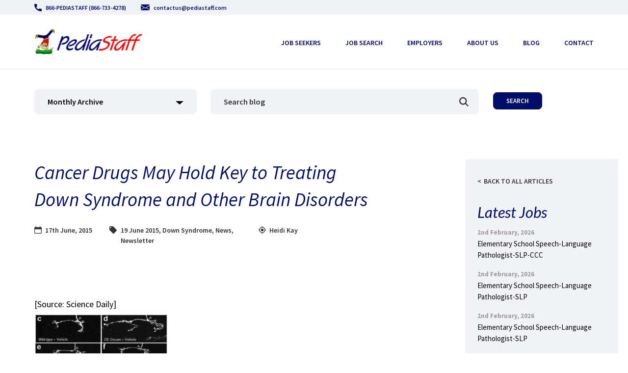

--- FILE ---
content_type: text/css
request_url: https://www.pediastaff.com/wp-content/themes/pediastaff/assets/css/theme.min.css?time=1770100588
body_size: 8741
content:
body{font-family:'Source Sans Pro',sans-serif;font-size:18px;line-height:29px;color:#000}body p{font-family:'Source Sans Pro',sans-serif;font-size:18px;line-height:29px;color:#000}body h2{font-style:italic;font-size:48px;line-height:79px;color:#010e67}body h3{font-style:italic;font-weight:400;font-size:39px;line-height:64px;color:#010e67}body h3.lato-h3{font-family:Lato;font-size:31.25px;line-height:44px;margin-bottom:13px}body h4{font-family:'Source Sans Pro';font-size:25px;line-height:41px;color:#000}body h6{font-family:'Source Sans Pro';font-weight:600;font-size:16px;line-height:26px;color:#333}body blockquote{font-family:'Source Sans Pro';font-style:italic;font-weight:600;font-size:18px;line-height:29px;color:#010e67;border-left:2px solid #010e67;padding-left:20px;padding-right:30px}body .btn{min-width:200px;border-radius:8px;font-weight:600;font-size:12.8px;line-height:1.2;text-align:center;padding:8.8px 12px 9px;margin-bottom:11px;-webkit-transition:all .5s;transition:all .5s}body .btn.btn-white{background-color:#fff;border:1px solid #fff;color:#000}body .btn.btn-white:hover{background-color:#010e67;border-color:#010e67;color:#fff;-webkit-transition:all .5s;transition:all .5s}body .btn.btn-blue{background-color:#010e67;border:1px solid #010e67;color:#fff}body .btn.btn-blue:hover{background-color:#fff;border-color:#010e67;color:#010e67;-webkit-transition:all .5s;transition:all .5s}body .custom-file-input:focus,body .custom-file-input:hover,body .custom-file-label:focus,body .custom-file-label:hover,body a:focus,body a:hover,body button:focus,body button:hover,body input:focus,body input:hover,body select:focus,body select:hover,body textarea:focus,body textarea:hover{box-shadow:none!important;outline:0!important}body a.blue:hover{text-decoration:none;color:#010e67}body .d-desktop{display:none}@media (min-width:992px){body .d-desktop{display:block}}body .d-tablet{display:none}@media (min-width:768px) and (max-width:991.98px){body .d-tablet{display:block}}body .d-mobile{display:none}@media (max-width:767.98px){body .d-mobile{display:block}}body .medium{font-weight:500}body .semibold{font-weight:600}body .blue{color:#4a90e2}body .blue-background{background-color:#4a90e2}body .dark-blue{color:#010e67}body .dark-blue-background{background-color:#010e67}body .dark{color:#333}body .dark-background{background-color:#333}body .grey{color:#f2f3f7}body .grey-background{background-color:#f2f3f7}body .dark-grey{color:rgba(1,14,103,.1)}body .dark-grey-background{background-color:rgba(1,14,103,.1)}body .white{color:#fff}body .white-background{background-color:#fff}body .black{color:#000}body .black-background{background-color:#000}body .section-padding{padding-top:115px;padding-bottom:65px}body .img-double{padding-top:50px;padding-bottom:50px}body .img-double .img-box{position:relative}body .img-double .img-box .img-left{position:absolute;width:250px;height:376px}body .img-double .img-box .img-left .img-container{position:relative;width:100%;height:100%}body .img-double .img-box .img-left .img-container img{position:absolute;width:100%;height:100%;-o-object-fit:cover;object-fit:cover}body .img-double .img-box .img-right{position:relative;z-index:-1;width:400px;max-width:calc(100% - 140px);height:467px;margin-left:140px}body .img-double .img-box .img-right .img-container{position:relative;width:100%;height:100%}body .img-double .img-box .img-right .img-container img{position:absolute;width:100%;height:100%;-o-object-fit:cover;object-fit:cover}body .img-double .img-box .img-right.img-large{height:600px}body .img-double .img-box.img-small-bottom{margin-bottom:50px}body .img-double .img-box.img-small-bottom .img-left{bottom:-50px}body .img-double .img-box.img-small-center{margin-bottom:50px}body .img-double .img-box.img-small-center .img-left{bottom:58px}@media (max-width:991.98px){body .img-double .img-box{padding-left:10%}body .img-double .img-box.img-small-bottom{margin-bottom:80px}}@media (max-width:767.98px){body .img-double .img-box .img-left{width:150px;height:230px}body .img-double .img-box .img-right{width:100%;max-width:calc(100% - 50px);height:300px;margin-left:50px}body .img-double .img-box .img-right.img-large{height:400px}body .img-double .img-box.img-small-bottom{margin-bottom:80px}}body .content-cta{background:#f2f3f7;border-radius:8px;padding:50px 35px;position:relative;margin-bottom:100px}@media (max-width:767.98px){body .content-cta{padding:20px}}body .content-cta .text-area{width:45%;position:relative;z-index:2}body .content-cta .text-area p{font-size:25px;line-height:38px;color:#000;margin-bottom:35px}@media (max-width:767.98px){body .content-cta .text-area{width:100%}body .content-cta .text-area .btn{min-width:150px}}body .content-cta .img-area{position:absolute;right:0;bottom:0;width:50%;height:100%;z-index:1}body .content-cta .img-area img{width:100%;height:100%;-o-object-fit:contain;object-fit:contain;-o-object-position:bottom;object-position:bottom}@media (max-width:767.98px){body .content-cta .img-area{position:relative;margin-left:calc(50% + 15px);margin-top:-80px;margin-bottom:-20px}}@media (min-width:1200px){.container{max-width:1170px}}@media (max-width:991.98px){body.lockscroll{overflow:hidden}body h2{line-height:60px}}@media (max-width:767.98px){body{font-size:14px;line-height:20px}body p{font-size:14px;line-height:20px}body h2{font-size:30px;line-height:40px}body h3{font-size:24px;line-height:30px}body h3.lato-h3{font-size:24px;line-height:30px}body h4{font-size:18px;line-height:21px}body h6{font-size:16px;line-height:26px}body .section-padding{padding-top:40px;padding-bottom:40px}}header{min-height:140px;border-bottom:1px solid #e5e6ef}header .top-header{background-color:#f2f3f7;min-height:30px;display:-webkit-box;display:flex;-webkit-box-align:center;align-items:center}header .top-header a{font-weight:600;font-size:12px;line-height:21px;color:#010e67;display:-webkit-inline-box;display:inline-flex;-webkit-box-align:center;align-items:center}header .top-header a img{margin-right:8px}header .top-header a:hover{text-decoration:none;color:#4a90e2}header .top-header .left-area{min-height:30px;display:-webkit-box;display:flex;-webkit-box-align:center;align-items:center}header .top-header .left-area a{margin-right:30px}header .top-header .right-area{min-height:30px;display:-webkit-box;display:flex;-webkit-box-align:center;align-items:center;-webkit-box-pack:end;justify-content:flex-end}header .top-header .right-area a{margin-left:30px}header .main-header{position:relative;-webkit-box-pack:justify;justify-content:space-between;width:100%;min-height:110px}header .main-header .logo{min-width:221px}header .main-header .top-menu{height:80px;display:-webkit-box;display:flex;-webkit-box-align:center;align-items:center}header .main-header .top-menu ul{list-style:none;padding-left:0;display:-webkit-box;display:flex;flex-wrap:wrap;margin-bottom:0}header .main-header .top-menu ul li{margin:0 0 0 50px}@media (max-width:1199.98px){header .main-header .top-menu ul li{margin:0 10px}}header .main-header .top-menu ul li a{font-weight:600;font-size:14px;line-height:18px;text-transform:uppercase;color:#010e67}header .main-header .top-menu ul li a:hover{color:#f00c0d;text-decoration:none}header .main-header .top-menu ul li.active a{color:#f00c0d;text-decoration:none}@media (max-width:991.98px){header{min-height:60px}header .main-header{width:100%;min-height:60px}header .main-header .mobile-menu-toggle{position:absolute;top:20px}header .main-header .mobile-menu-toggle a .icon-menu{display:block;width:24px}header .main-header .mobile-menu-toggle a .icon-menu-close{display:none}header .main-header .mobile-menu-toggle.active .icon-menu{display:none}header .main-header .mobile-menu-toggle.active .icon-menu-close{display:block}header .main-header .logo{min-width:100px;width:100px;left:50%;position:relative;-webkit-transform:translateX(-50%);transform:translateX(-50%)}header .main-header .top-menu{position:absolute;height:auto;top:60px;background:#fff;width:100vw;left:50%;-webkit-transform:translateX(-50%);transform:translateX(-50%);border-radius:0;z-index:9;padding:15px;box-shadow:none;opacity:0;pointer-events:none;-webkit-transition:all .5s;transition:all .5s}header .main-header .top-menu.active{opacity:1;pointer-events:all;-webkit-transition:all .5s;transition:all .5s;box-shadow:0 0 8px rgba(0,0,0,.1)}header .main-header .top-menu ul{-webkit-box-orient:vertical;-webkit-box-direction:normal;flex-direction:column;height:calc(100vh - 88px);overflow-y:scroll;flex-wrap:nowrap;width:100%}header .main-header .top-menu ul li{margin:0 10px}header .main-header .top-menu ul li.main-menu{margin-top:15px;margin-bottom:15px}header .main-header .top-menu ul li.main-menu.has-submenu{margin-bottom:0}header .main-header .top-menu ul li a{font-weight:400;font-size:20px;line-height:26px;color:#000}}footer{position:relative;background-color:#f2f3f7;padding-top:128px;padding-bottom:20px}@media (max-width:767.98px){footer{padding-top:40px}}footer .contact-footer a{font-size:12.8px;line-height:21px;top:-1px;position:relative}footer .footer-menu{margin-bottom:0}footer .footer-menu h6{margin-bottom:15px}footer .footer-menu ul{list-style:none;padding-left:0;margin-bottom:40px}footer .footer-menu ul li{margin-bottom:0;line-height:1}footer .footer-menu ul li a{font-weight:600;font-size:12.8px;line-height:21px;color:#333}footer .footer-menu ul li a:hover{text-decoration:none;color:#4a90e2}footer .tweeter-footer{width:220px;max-width:100%;margin-bottom:35px}footer .tweeter-footer a{font-weight:600;font-size:12.8px;line-height:21px}footer .tweeter-footer .twit p{font-weight:600;font-size:10px;line-height:14px;color:#333}footer .tweeter-footer .twit p a{color:#4a90e2;display:block;font-size:10px;line-height:14px}footer .copyright-footer{border-top:1px solid #9b9b9b;padding-top:18px;margin-top:40px}@media (max-width:767.98px){footer .copyright-footer{margin-top:20px}}footer .copyright-footer p{font-weight:600;font-size:12.8px;line-height:21px;text-align:center;color:#333}.home-banner{position:relative;min-height:700px;padding-top:150px;padding-bottom:30px}.home-banner .slider-background{position:absolute;width:100%;height:100%;top:0;left:0}.home-banner .slider-background::after{content:"";position:absolute;background:rgba(1,14,103,.5);width:100%;height:100%;top:0;left:0}.home-banner .slider-background .img-slider{position:relative;width:100%;height:100%}.home-banner .slider-background .img-slider img{position:absolute;width:100%;height:100%;top:0;left:0;-o-object-fit:cover;object-fit:cover;-o-object-position:center top;object-position:center top;z-index:-1;opacity:0;-webkit-transition:all 3s;transition:all 3s}.home-banner .slider-background .img-slider img:last-child{-webkit-transition:all 1s;transition:all 1s}.home-banner .slider-background .img-slider img.active{z-index:0;opacity:1;-webkit-transition:all 5s;transition:all 5s}.home-banner .slider-background .img-slider img.active:first-child{-webkit-transition:all 1s;transition:all 1s}.home-banner .container h1{font-style:italic;font-size:48px;line-height:79px;text-align:center;color:#fff}.home-banner .container h2{font-size:31.25px;line-height:44px;text-align:center;color:#fff}.home-banner .container .home-banner-filter{background:rgba(255,255,255,.5);border-radius:8px;display:-webkit-box;display:flex;-webkit-box-pack:center;justify-content:center;padding:30px 80px;margin:45px 0}.home-banner .container .home-banner-filter .filter-box{position:relative;display:block;width:100%}.home-banner .container .home-banner-filter .filter-box .button-container{background:rgba(255,255,255,.8);border-radius:8px;margin-right:78px;height:-webkit-fit-content;height:-moz-fit-content;height:fit-content;position:absolute;z-index:3;-webkit-transition:all .5s;transition:all .5s}.home-banner .container .home-banner-filter .filter-box .button-container .btn-filter{display:-webkit-box;display:flex;-webkit-box-align:center;align-items:center;-webkit-box-pack:center;justify-content:center;font-weight:600;font-size:16px;line-height:41px;color:#000;width:295px;max-width:100%;height:35px;cursor:pointer}.home-banner .container .home-banner-filter .filter-box .button-container .btn-filter img{top:2px;position:relative;margin-left:10px;-webkit-transition:all .5s;transition:all .5s}.home-banner .container .home-banner-filter .filter-box .button-container ul{list-style:none;padding-left:25px;max-height:0;margin:0;overflow:hidden;position:relative;-webkit-transition:all .5s;transition:all .5s}.home-banner .container .home-banner-filter .filter-box .button-container ul li{display:block;margin-bottom:0;opacity:0;line-height:1.3}.home-banner .container .home-banner-filter .filter-box .button-container ul li a{font-weight:600;font-size:14px;line-height:18px;color:#333;cursor:pointer}.home-banner .container .home-banner-filter .filter-box .button-container ul li a:hover{text-decoration:none;font-weight:600}@media (max-width:767.98px){.home-banner .container .home-banner-filter .filter-box .button-container ul li a{font-size:12px;line-height:20px}}.home-banner .container .home-banner-filter .filter-box .button-container ul li.active-filter{display:none}.home-banner .container .home-banner-filter .filter-box.active{height:100%}.home-banner .container .home-banner-filter .filter-box.active .button-container{background:#e5e6ef;-webkit-transition:all .5s;transition:all .5s}.home-banner .container .home-banner-filter .filter-box.active .btn-filter img{-webkit-transform:scale(-1);transform:scale(-1);-webkit-transition:all .5s;transition:all .5s}.home-banner .container .home-banner-filter .filter-box.active ul{max-height:200px;overflow-y:scroll;-webkit-transition:all 1s;transition:all 1s;padding-top:15px;padding-bottom:15px}.home-banner .container .home-banner-filter .filter-box.active ul li{opacity:1}.home-banner .container .home-banner-filter .filter-button .btn{display:-webkit-box;display:flex;-webkit-box-align:center;align-items:center;-webkit-box-pack:center;justify-content:center;background:#010e67;border-radius:8px;width:295px;max-width:100%;height:35px;font-weight:600;font-size:16px;line-height:41px;color:#fff;margin-bottom:0}.home-banner .container .home-banner-filter .filter-button .btn:hover{color:#010e67;background-color:#fff;border-color:#fff}.home-banner .container .home-banner-action{display:-webkit-box;display:flex;justify-content:space-around}.home-banner .container .home-banner-action .home-banner-cta{text-align:center}.home-banner .container .home-banner-action .home-banner-cta h3{font-style:italic;font-size:25px;line-height:41px;text-align:center;color:#fff}@media (max-width:1199.98px){.home-banner .container .home-banner-filter{padding:30px}.home-banner .container .home-banner-filter .filter-box .button-container .btn-filter{width:260px}.home-banner .container .home-banner-filter .filter-button .btn{width:260px}}@media (max-width:991.98px){.home-banner .container .home-banner-filter{padding:30px}.home-banner .container .home-banner-filter .filter-box .button-container .btn-filter{width:200px}.home-banner .container .home-banner-filter .filter-button .btn{width:200px}}@media (max-width:767.98px){.home-banner{min-height:unset;padding-top:30px}.home-banner .container h1{font-size:33px;line-height:42px}.home-banner .container h2{font-size:20px;line-height:24px}.home-banner .container .home-banner-filter{padding:15px;margin:15px 0;-webkit-box-orient:vertical;-webkit-box-direction:normal;flex-direction:column;-webkit-box-align:center;align-items:center}.home-banner .container .home-banner-filter .filter-box .button-container{position:relative;margin:0 auto 10px}.home-banner .container .home-banner-filter .filter-box .button-container .btn-filter{width:100%}.home-banner .container .home-banner-filter .filter-box .button-container ul{padding-left:0}.home-banner .container .home-banner-filter .filter-box.active ul{padding:0 0 10px;text-align:center}.home-banner .container .home-banner-filter .filter-button{width:100%}.home-banner .container .home-banner-filter .filter-button .btn{width:100%}.home-banner .container .home-banner-action{-webkit-box-orient:vertical;-webkit-box-direction:normal;flex-direction:column}.home-banner .container .home-banner-action .home-banner-cta h3{font-size:22px;line-height:35px}}.signup-newsletter{padding:50px 0}@media (max-width:767.98px){.signup-newsletter{padding:25px 0}}.signup-newsletter h3{font-style:italic;font-weight:600;font-size:31.25px;line-height:44px;color:#010e67}@media (max-width:767.98px){.signup-newsletter h3{font-size:24px;line-height:30px}}.signup-newsletter .gform_wrapper{width:200px;float:right}.signup-newsletter .gform_wrapper .gfield_label{display:none!important}.signup-newsletter .gform_wrapper ul.gform_fields li.gfield{padding-right:0}.signup-newsletter .gform_wrapper input:not([type=radio]):not([type=checkbox]):not([type=submit]):not([type=button]):not([type=image]):not([type=file]){font-size:inherit;font-family:inherit;padding:8px;letter-spacing:normal;background-color:#fff!important;color:#000!important;border:0;text-align:center;border:1px solid #fff;font-size:12.8px;line-height:1.2;padding:9px;border-radius:7px;font-weight:600}.signup-newsletter #gform_submit_button_6{background-color:#010e67;border:1px solid #010e67;color:#fff;font-size:12.8px;line-height:1.2;padding:9px;border-radius:7px;font-weight:600;display:block;width:100%}.signup-newsletter .gform_wrapper .gform_footer{padding:0;margin:12px 0 0 0;max-height:50px;display:block}.signup-newsletter .gform_wrapper div.validation_error{display:none}.signup-newsletter .gform_wrapper.gform_validation_error .gform_body ul li.gfield.gfield_error:not(.gf_left_half):not(.gf_right_half){max-width:100%!important}.signup-newsletter .gform_wrapper li.gfield.gfield_error.gfield_contains_required div.gfield_description{max-width:100%;padding:0 5px!important;font-size:12px;text-align:center}.signup-newsletter .gform_wrapper li.gfield.gfield_error.gfield_contains_required div.ginput_container,.signup-newsletter .gform_wrapper li.gfield.gfield_error.gfield_contains_required label.gfield_label{margin-top:0}.signup-newsletter #gform_confirmation_message_6{font-size:14px;text-align:center;width:200px;float:right}@media (max-width:767.98px){.signup-newsletter #gform_confirmation_message_6,.signup-newsletter .gform_wrapper{float:none!important;clear:both!important;margin:0 auto}}.latest-job{padding-top:77px;padding-bottom:95px}.latest-job .latest-job-content{margin-top:37px}.latest-job .latest-job-content .latest-job-list{background-color:rgba(1,14,103,.1);margin-bottom:15px;padding:14px 25px;display:-webkit-box;display:flex;-webkit-box-align:center;align-items:center;-webkit-box-pack:justify;justify-content:space-between}.latest-job .latest-job-content .latest-job-list .title{font-weight:600;font-size:16px;line-height:26px;color:#000;width:60%}.latest-job .latest-job-content .latest-job-list .location{font-weight:600;font-size:16px;line-height:26px;color:#000;width:15%;padding-left:30px;position:relative}.latest-job .latest-job-content .latest-job-list .location::before{content:"";width:17px;height:26px;background-image:url(../../images/svg/icon-location-green.svg);background-size:contain;background-repeat:no-repeat;display:block;position:absolute;left:0}.latest-job .latest-job-content .latest-job-list .button .btn{margin-bottom:0}@media (max-width:991.98px){.latest-job .latest-job-content .latest-job-list .title{width:50%;padding-right:10px}.latest-job .latest-job-content .latest-job-list .location{width:25%}.latest-job .latest-job-content .latest-job-list .button{width:20%}.latest-job .latest-job-content .latest-job-list .button .btn{min-width:unset;width:100%}}@media (max-width:767.98px){.latest-job{padding:25px 0}.latest-job .latest-job-content{margin-top:15px}.latest-job .latest-job-content .latest-job-list{-webkit-box-orient:vertical;-webkit-box-direction:normal;flex-direction:column}.latest-job .latest-job-content .latest-job-list .title{width:100%;padding-right:0;margin-bottom:10px}.latest-job .latest-job-content .latest-job-list .location{width:100%;margin-bottom:10px}.latest-job .latest-job-content .latest-job-list .button{width:100%}.latest-job .latest-job-content .latest-job-list .button .btn{min-width:unset;width:100%}}.cta-bg{position:relative;padding:85px}.cta-bg .background-area{position:absolute;top:0;left:0;width:100%;height:100%}.cta-bg .background-area .img-box{position:relative;width:100%;height:100%}.cta-bg .background-area .img-box img{position:absolute;width:100%;height:100%;top:0;left:0;-o-object-fit:cover;object-fit:cover}.cta-bg .background-area::after{content:"";background:rgba(255,255,255,.75);width:100%;height:100%;position:absolute;top:0;left:0}.cta-bg p{width:667px;max-width:100%;margin:0 auto 10px}@media (max-width:767.98px){.cta-bg{padding:25px 0}.cta-bg p{width:667px;max-width:100%;margin:0 auto 10px}}.half-img-double{position:relative}.half-img-double .img-area{margin-top:20px}.half-img-double .img-area .img-box{position:relative}.half-img-double .img-area .img-box .img-left{position:absolute;width:250px;height:376px}.half-img-double .img-area .img-box .img-left .img-container{position:relative;width:100%;height:100%}.half-img-double .img-area .img-box .img-left .img-container img{position:absolute;width:100%;height:100%;-o-object-fit:cover;object-fit:cover}.half-img-double .img-area .img-box .img-right{position:relative;z-index:-1;width:400px;max-width:calc(100% - 140px);height:467px;margin-left:140px}.half-img-double .img-area .img-box .img-right .img-container{position:relative;width:100%;height:100%}.half-img-double .img-area .img-box .img-right .img-container img{position:absolute;width:100%;height:100%;-o-object-fit:cover;object-fit:cover}.half-img-double .img-area .img-box .img-right.img-large{height:600px}.half-img-double .img-area .img-box.img-small-bottom{margin-bottom:50px}.half-img-double .img-area .img-box.img-small-bottom .img-left{bottom:-50px}.half-img-double .img-area .img-box.img-small-center{margin-bottom:50px}.half-img-double .img-area .img-box.img-small-center .img-left{bottom:58px}.half-img-double.img-left .text-area{-webkit-box-ordinal-group:3;order:2;padding-left:35px}.half-img-double.img-left .img-area{-webkit-box-ordinal-group:2;order:1}.half-img-double.img-right .text-area{padding-right:35px;-webkit-box-ordinal-group:2;order:1}.half-img-double.img-right .img-area{-webkit-box-ordinal-group:3;order:2}@media (max-width:991.98px){.half-img-double .img-area .img-box{padding-left:10%}.half-img-double .img-area .img-box.img-small-bottom{margin-bottom:80px}.half-img-double.img-left .text-area{padding-left:15px}.half-img-double.img-right .text-area{padding-left:15px}.half-img-double.img-right .text-area{-webkit-box-ordinal-group:3;order:2}.half-img-double.img-right .img-area{-webkit-box-ordinal-group:2;order:1}}@media (max-width:767.98px){.half-img-double .img-area .img-box{padding-left:0}.half-img-double .img-area .img-box .img-left{width:150px;height:230px}.half-img-double .img-area .img-box .img-right{width:100%;max-width:calc(100% - 50px);height:300px;margin-left:50px}.half-img-double .img-area .img-box .img-right.img-large{height:400px}.half-img-double .img-area .img-box.img-small-bottom{margin-bottom:80px}}.page-title{border-bottom:1px solid #e5e6ef;margin-bottom:20px}.page-title h1{font-family:Lato;font-style:italic;font-weight:400;font-size:40px;line-height:1.4em;text-align:center;color:#010e67;margin-top:11px;margin-bottom:18px}@media (max-width:767.98px){.page-title h1{font-size:32px;line-height:1.4em}}.highlight-text{padding:65px 0}.highlight-text h3{font-style:italic;font-size:25px;line-height:38px;text-align:center;color:#010e67}@media (max-width:767.98px){.highlight-text{padding:25px 0}.highlight-text h3{font-size:18px;line-height:24px}}.testimonials{background-color:#f2f3f7;padding-top:67px;padding-bottom:75px}@media (max-width:767.98px){.testimonials{padding-top:25px;padding-bottom:25px}}.testimonials h3{margin-bottom:25px!important}.testimonials .testimonial-text{width:900px;max-width:100%;margin:0 auto 40px;padding:0 80px;position:relative}.testimonials .testimonial-text.testimonial-small{padding:0 160px}@media (max-width:991.98px){.testimonials .testimonial-text.testimonial-small{padding:0 80px}}@media (max-width:767.98px){.testimonials .testimonial-text.testimonial-small{padding:0 25px}}.testimonials .testimonial-text::before{content:"";background-image:url(../../images/svg/icon-quotes-start.svg);background-repeat:no-repeat;background-size:contain;width:60px;height:50px;display:block;position:absolute;left:0;top:50%;-webkit-transform:translateY(-80%);transform:translateY(-80%)}.testimonials .testimonial-text::after{content:"";background-image:url(../../images/svg/icon-quotes-end.svg);background-repeat:no-repeat;background-size:contain;width:60px;height:50px;display:block;position:absolute;right:0;top:50%;-webkit-transform:translateY(-80%);transform:translateY(-80%)}.testimonials .testimonial-text h4{font-style:italic;font-weight:600;font-size:18px;line-height:29px;text-align:center;color:#010e67}.testimonials .testimonial-text h5{font-weight:600;font-size:16px;line-height:29px;text-align:center;color:#333;margin-top:10px}@media (max-width:767.98px){.testimonials .testimonial-text{padding:0 25px;margin-bottom:20px}.testimonials .testimonial-text::after,.testimonials .testimonial-text::before{width:20px;height:20px}.testimonials .testimonial-text h4,.testimonials .testimonial-text h5{font-size:16px;line-height:20px}}.contact-us .contact-link a{display:block;font-family:Lato;font-style:normal;font-weight:700;font-size:16px;line-height:1.5;color:#4a90e2;margin:10px 0}.contact-us .contact-link a img{margin-right:10px}.contact-us .form-contact{margin-top:70px}@media (max-width:767.98px){.contact-us .form-contact{margin-top:35px}}.contact-us .form-contact form label{position:absolute;font-weight:600;font-size:16px;line-height:41px;color:#333;left:40px;top:7px;pointer-events:none}.contact-us .form-contact form label span{color:#d0021b}.contact-us .form-contact form label.show{display:block}.contact-us .form-contact form label.hidden{display:none}.contact-us .form-contact form .form-control{background:#f2f3f7;border-radius:8px;border:none;margin-bottom:18px;font-weight:600;font-size:16px;line-height:41px;color:#333;min-height:52px;padding-left:27px}.contact-us .form-contact form textarea{resize:none}.contact-us .form-contact form p.info-text{font-size:12px;line-height:24px;color:#4c4c4c}.contact-us .form-contact form .custom-file .custom-file-input{width:200px;cursor:pointer}.contact-us .form-contact form .custom-file .custom-file-label{width:200px;left:0;border:1px solid #010e67;box-sizing:border-box;border-radius:8px;display:-webkit-box;display:flex;-webkit-box-align:center;align-items:center;-webkit-box-pack:center;justify-content:center;cursor:pointer;font-weight:600;font-size:12.8px;line-height:41px;color:#010e67}.contact-us .form-contact form .custom-file .custom-file-label::after{display:none}.newsletter{padding-top:90px;padding-bottom:90px}@media (max-width:767.98px){.newsletter{padding-top:40px;padding-bottom:40px}}.newsletter .newsletter-filter{display:-webkit-box;display:flex;margin-bottom:90px}@media (max-width:767.98px){.newsletter .newsletter-filter{-webkit-box-orient:vertical;-webkit-box-direction:normal;flex-direction:column;margin-bottom:40px}}.newsletter .newsletter-filter .yearly-archive{position:relative;display:block;width:29%;margin-right:2.5%}@media (max-width:991.98px){.newsletter .newsletter-filter .yearly-archive{width:32%}}@media (max-width:767.98px){.newsletter .newsletter-filter .yearly-archive{width:100%;margin-bottom:15px;height:52px}}.newsletter .newsletter-filter .yearly-archive .button-container{background:#f2f3f7;border-radius:8px;width:100%;height:-webkit-fit-content;height:-moz-fit-content;height:fit-content;position:absolute;z-index:3;-webkit-transition:all .5s;transition:all .5s}.newsletter .newsletter-filter .yearly-archive .button-container .btn-filter{display:-webkit-box;display:flex;-webkit-box-align:center;align-items:center;-webkit-box-pack:justify;justify-content:space-between;padding:0 27px;font-weight:600;font-size:16px;line-height:41px;color:#000;width:100%;max-width:100%;height:52px;cursor:pointer}.newsletter .newsletter-filter .yearly-archive .button-container .btn-filter img{top:2px;position:relative;margin-left:10px;-webkit-transition:all .5s;transition:all .5s;-webkit-filter:brightness(0);filter:brightness(0)}.newsletter .newsletter-filter .yearly-archive .button-container ul{list-style:none;padding-left:25px;max-height:0;margin:0;overflow:hidden;position:relative;-webkit-transition:all .5s;transition:all .5s}.newsletter .newsletter-filter .yearly-archive .button-container ul li{display:block;margin-bottom:0;opacity:0;line-height:1.3}.newsletter .newsletter-filter .yearly-archive .button-container ul li a{font-weight:600;font-size:14px;line-height:18px;color:#333;cursor:pointer}.newsletter .newsletter-filter .yearly-archive .button-container ul li a:hover{text-decoration:none;font-weight:600}@media (max-width:767.98px){.newsletter .newsletter-filter .yearly-archive .button-container ul li a{font-size:12px;line-height:20px}}.newsletter .newsletter-filter .yearly-archive .button-container ul li.active-filter{display:none}.newsletter .newsletter-filter .yearly-archive.active{height:100%}@media (max-width:767.98px){.newsletter .newsletter-filter .yearly-archive.active{height:52px}}.newsletter .newsletter-filter .yearly-archive.active .button-container{background:#e5e6ef;-webkit-transition:all .5s;transition:all .5s}.newsletter .newsletter-filter .yearly-archive.active .btn-filter img{-webkit-transform:scale(-1);transform:scale(-1);-webkit-transition:all .5s;transition:all .5s}.newsletter .newsletter-filter .yearly-archive.active ul{max-height:150px;overflow-y:scroll;-webkit-transition:all 1s;transition:all 1s;padding-top:15px;padding-bottom:15px}.newsletter .newsletter-filter .yearly-archive.active ul li{opacity:1}.newsletter .newsletter-filter .search-newsletter{width:48%;margin-right:2.5%;position:relative}@media (max-width:767.98px){.newsletter .newsletter-filter .search-newsletter{width:100%;margin-bottom:15px}}.newsletter .newsletter-filter .search-newsletter::after{content:"";background-image:url(../../images/svg/icon-search.svg);background-size:contain;background-repeat:no-repeat;width:19px;height:19px;display:block;position:absolute;right:21px;top:17px}.newsletter .newsletter-filter .search-newsletter input{background:#f2f3f7;border-radius:8px;font-weight:600;font-size:16px;line-height:41px;color:#333;border:none;width:100%;height:52px;padding-left:27px;padding-right:40px}.newsletter .newsletter-filter .search-newsletter input::-webkit-input-placeholder{color:#333}.newsletter .newsletter-filter .search-newsletter input::-moz-placeholder{color:#333}.newsletter .newsletter-filter .search-newsletter input:-ms-input-placeholder{color:#333}.newsletter .newsletter-filter .search-newsletter input::-ms-input-placeholder{color:#333}.newsletter .newsletter-filter .search-newsletter input::placeholder{color:#333}.newsletter .newsletter-filter .search-newsletter input:focus::-webkit-input-placeholder{opacity:0}.newsletter .newsletter-filter .search-newsletter input:focus::-moz-placeholder{opacity:0}.newsletter .newsletter-filter .search-newsletter input:focus:-ms-input-placeholder{opacity:0}.newsletter .newsletter-filter .search-newsletter input:focus::-ms-input-placeholder{opacity:0}.newsletter .newsletter-filter .search-newsletter input:focus::placeholder{opacity:0}.newsletter .newsletter-filter .search-button{padding-top:7px}@media (max-width:767.98px){.newsletter .newsletter-filter .search-button{padding-top:0;text-align:center}}.newsletter .newsletter-contents .newsletter-post{margin-bottom:73px;padding:0 7.4%}@media (max-width:767.98px){.newsletter .newsletter-contents .newsletter-post{padding:0;margin-bottom:40px}}.newsletter .newsletter-contents .newsletter-post .date{font-style:italic;font-size:30.2px;line-height:44px;color:#010e67;margin-bottom:5px}@media (max-width:767.98px){.newsletter .newsletter-contents .newsletter-post .date{font-size:26px;line-height:1.3}}.newsletter .newsletter-contents .newsletter-post .volume{font-weight:600;font-size:14px;line-height:41px;color:#333}.newsletter .newsletter-contents .newsletter-post .volume::before{content:"";background-image:url(../../images/svg/icon-calendar.svg);background-size:contain;background-repeat:no-repeat;width:15px;height:15px;display:inline-block;margin-right:7px;position:relative;bottom:-2px}.newsletter .newsletter-contents .newsletter-post .desc{font-size:18px;line-height:29px;color:#000;margin-bottom:16px}@media (max-width:767.98px){.newsletter .newsletter-contents .newsletter-post .desc{font-size:14px;line-height:20px}}.newsletter .newsletter-contents .newsletter-post .link a{font-family:Lato;font-weight:600;font-size:16px;line-height:26px;color:#4a90e2}@media (max-width:767.98px){.newsletter .newsletter-contents .newsletter-post .link a{font-size:12px;line-height:20px}}.newsletter .newsletter-pagination{text-align:center}@media (max-width:767.98px){.newsletter .newsletter-pagination{margin-top:40px}}.newsletter .newsletter-pagination ul li a{font-family:Lato;font-weight:600;font-size:18px;line-height:18px;text-align:center;color:#000;position:relative}.newsletter .newsletter-pagination ul li a.active,.newsletter .newsletter-pagination ul li a:hover{color:#4a90e2;text-decoration:none}.newsletter .newsletter-pagination ul li a.active::after,.newsletter .newsletter-pagination ul li a:hover::after{content:"";width:15px;height:1px;background-color:#4a90e2;display:block;position:absolute;left:50%;-webkit-transform:translateX(-50%);transform:translateX(-50%)}.blog-filter{padding-top:40px}@media (max-width:767.98px){.blog-filter{padding-top:20px}}.blog-filter .blog-filter-area{display:-webkit-box;display:flex;margin-bottom:90px}@media (max-width:767.98px){.blog-filter .blog-filter-area{-webkit-box-orient:vertical;-webkit-box-direction:normal;flex-direction:column;margin-bottom:30px}}.blog-filter .blog-filter-area .monthly-archive{position:relative;display:block;width:29%;margin-right:2.5%}@media (max-width:991.98px){.blog-filter .blog-filter-area .monthly-archive{width:35%}}@media (max-width:767.98px){.blog-filter .blog-filter-area .monthly-archive{width:100%;margin-bottom:15px;height:52px}}.blog-filter .blog-filter-area .monthly-archive .button-container{background:#f2f3f7;border-radius:8px;width:100%;height:-webkit-fit-content;height:-moz-fit-content;height:fit-content;position:absolute;z-index:3;-webkit-transition:all .5s;transition:all .5s}.blog-filter .blog-filter-area .monthly-archive .button-container .btn-filter{display:-webkit-box;display:flex;-webkit-box-align:center;align-items:center;-webkit-box-pack:justify;justify-content:space-between;padding:0 27px;font-weight:600;font-size:16px;line-height:41px;color:#000;width:100%;max-width:100%;height:52px;cursor:pointer}.blog-filter .blog-filter-area .monthly-archive .button-container .btn-filter img{top:2px;position:relative;margin-left:10px;-webkit-transition:all .5s;transition:all .5s;-webkit-filter:brightness(0);filter:brightness(0)}.blog-filter .blog-filter-area .monthly-archive .button-container ul{list-style:none;padding-left:25px;max-height:0;margin:0;overflow:hidden;position:relative;-webkit-transition:all .5s;transition:all .5s}.blog-filter .blog-filter-area .monthly-archive .button-container ul li{display:block;margin-bottom:0;opacity:0;line-height:1.3}.blog-filter .blog-filter-area .monthly-archive .button-container ul li a{font-weight:600;font-size:14px;line-height:18px;color:#333;cursor:pointer}.blog-filter .blog-filter-area .monthly-archive .button-container ul li a:hover{text-decoration:none;font-weight:600}@media (max-width:767.98px){.blog-filter .blog-filter-area .monthly-archive .button-container ul li a{font-size:12px;line-height:20px}}.blog-filter .blog-filter-area .monthly-archive .button-container ul li.active-filter{display:none}.blog-filter .blog-filter-area .monthly-archive.active{height:100%}@media (max-width:767.98px){.blog-filter .blog-filter-area .monthly-archive.active{height:52px}}.blog-filter .blog-filter-area .monthly-archive.active .button-container{background:#e5e6ef;-webkit-transition:all .5s;transition:all .5s}.blog-filter .blog-filter-area .monthly-archive.active .btn-filter img{-webkit-transform:scale(-1);transform:scale(-1);-webkit-transition:all .5s;transition:all .5s}.blog-filter .blog-filter-area .monthly-archive.active ul{max-height:175px;overflow-y:scroll;-webkit-transition:all 1s;transition:all 1s;padding-top:15px;padding-bottom:15px}.blog-filter .blog-filter-area .monthly-archive.active ul li{opacity:1}.blog-filter .blog-filter-area .search-blog{width:48%;margin-right:2.5%;position:relative}@media (max-width:767.98px){.blog-filter .blog-filter-area .search-blog{width:100%;margin-bottom:15px}}.blog-filter .blog-filter-area .search-blog::after{content:"";background-image:url(../../images/svg/icon-search.svg);background-size:contain;background-repeat:no-repeat;width:19px;height:19px;display:block;position:absolute;right:21px;top:17px}.blog-filter .blog-filter-area .search-blog input{background:#f2f3f7;border-radius:8px;font-weight:600;font-size:16px;line-height:41px;color:#333;border:none;width:100%;height:52px;padding-left:27px;padding-right:40px}.blog-filter .blog-filter-area .search-blog input::-webkit-input-placeholder{color:#333}.blog-filter .blog-filter-area .search-blog input::-moz-placeholder{color:#333}.blog-filter .blog-filter-area .search-blog input:-ms-input-placeholder{color:#333}.blog-filter .blog-filter-area .search-blog input::-ms-input-placeholder{color:#333}.blog-filter .blog-filter-area .search-blog input::placeholder{color:#333}.blog-filter .blog-filter-area .search-blog input:focus::-webkit-input-placeholder{opacity:0}.blog-filter .blog-filter-area .search-blog input:focus::-moz-placeholder{opacity:0}.blog-filter .blog-filter-area .search-blog input:focus:-ms-input-placeholder{opacity:0}.blog-filter .blog-filter-area .search-blog input:focus::-ms-input-placeholder{opacity:0}.blog-filter .blog-filter-area .search-blog input:focus::placeholder{opacity:0}.blog-filter .blog-filter-area .search-button{padding-top:7px}@media (max-width:767.98px){.blog-filter .blog-filter-area .search-button{padding-top:0;text-align:center}}.blog{padding-bottom:90px}@media (max-width:767.98px){.blog{padding-top:0;padding-bottom:40px}}.blog .blog-contents .blog-post{margin-bottom:73px;padding:0 7%}@media (max-width:767.98px){.blog .blog-contents .blog-post{padding:0;margin-bottom:40px}}.blog .blog-contents .blog-post .title{font-style:italic;font-size:30.2px;line-height:44px;color:#010e67;margin-bottom:15px}@media (max-width:767.98px){.blog .blog-contents .blog-post .title{font-size:26px;line-height:1.3}}.blog .blog-contents .blog-post .title a{color:inherit}.blog .blog-contents .blog-post .title a:hover{text-decoration:none}.blog .blog-contents .blog-post .meta{display:-webkit-box;display:flex;-webkit-box-pack:justify;justify-content:space-between;margin-bottom:20px}.blog .blog-contents .blog-post .meta .date{font-weight:600;font-size:14px;line-height:1.5;color:#333}.blog .blog-contents .blog-post .meta .date::before{content:"";background-image:url(../../images/svg/icon-calendar.svg);background-size:contain;background-repeat:no-repeat;width:15px;height:15px;display:inline-block;margin-right:7px;position:relative;bottom:-2px}.blog .blog-contents .blog-post .meta .tags{font-weight:600;font-size:14px;line-height:1.5;color:#333;max-width:50%;position:relative;padding-left:23px}.blog .blog-contents .blog-post .meta .tags::before{content:"";background-image:url(../../images/svg/icon-tags.svg);background-size:contain;background-repeat:no-repeat;width:15px;height:15px;display:inline-block;margin-right:7px;position:absolute;top:2px;left:0}.blog .blog-contents .blog-post .meta .tags a{font-weight:600;font-size:14px;line-height:1.5;color:#333}.blog .blog-contents .blog-post .featured-img img{margin-bottom:23px}.blog .blog-contents .blog-post .desc{font-size:18px;line-height:29px;color:#000;margin-bottom:16px}@media (max-width:767.98px){.blog .blog-contents .blog-post .desc{font-size:14px;line-height:20px}}.blog .blog-contents .blog-post .link a{font-family:Lato;font-weight:600;font-size:16px;line-height:26px;color:#4a90e2}@media (max-width:767.98px){.blog .blog-contents .blog-post .link a{font-size:12px;line-height:20px}}.blog .blog-contents .blog-post .link a:hover{text-decoration:none;color:#010e67}.blog .blog-pagination{text-align:center}@media (max-width:767.98px){.blog .blog-pagination{margin-top:40px}}.blog .blog-pagination ul li a{font-family:Lato;font-weight:600;font-size:18px;line-height:18px;text-align:center;color:#000;position:relative}.blog .blog-pagination ul li a.active,.blog .blog-pagination ul li a:hover{color:#4a90e2;text-decoration:none}.blog .blog-pagination ul li a.active::after,.blog .blog-pagination ul li a:hover::after{content:"";width:15px;height:1px;background-color:#4a90e2;display:block;position:absolute;left:50%;-webkit-transform:translateX(-50%);transform:translateX(-50%)}.blog-article{padding-bottom:90px;overflow:hidden}@media (max-width:767.98px){.blog-article{padding-top:0;padding-bottom:40px}}.blog-article .main-blog-content{padding-right:1%;padding-bottom:7%;border-bottom:1px solid #e5e6ef;margin-bottom:15px;width:800px;max-width:100%}.blog-article .main-blog-content h2.title{font-style:italic;font-size:39px;line-height:55px;color:#010e67;padding-right:10%}@media (max-width:767.98px){.blog-article .main-blog-content h2.title{font-size:30px;line-height:40px}}.blog-article .main-blog-content .meta{display:-webkit-box;display:flex;-webkit-box-pack:justify;justify-content:space-between;width:537px;max-width:100%;margin-top:25px;margin-bottom:35px}@media (max-width:767.98px){.blog-article .main-blog-content .meta{-webkit-box-orient:vertical;-webkit-box-direction:normal;flex-direction:column}}.blog-article .main-blog-content .meta .date{font-weight:600;font-size:14px;line-height:1.5;color:#333}.blog-article .main-blog-content .meta .date::before{content:"";background-image:url(../../images/svg/icon-calendar.svg);background-size:contain;background-repeat:no-repeat;width:15px;height:15px;display:inline-block;margin-right:7px;position:relative;bottom:-2px}.blog-article .main-blog-content .meta .tags{font-weight:600;font-size:14px;line-height:1.5;color:#333;max-width:50%;position:relative;padding-left:23px}@media (max-width:767.98px){.blog-article .main-blog-content .meta .tags{max-width:100%}}.blog-article .main-blog-content .meta .tags::before{content:"";background-image:url(../../images/svg/icon-tags.svg);background-size:contain;background-repeat:no-repeat;width:15px;height:15px;display:inline-block;margin-right:7px;position:absolute;top:2px;left:0}.blog-article .main-blog-content .meta .tags a{color:#333}.blog-article .main-blog-content .meta .target{font-weight:600;font-size:14px;line-height:1.5;color:#333}.blog-article .main-blog-content .meta .target::before{content:"";background-image:url(../../images/svg/icon-target.svg);background-size:contain;background-repeat:no-repeat;width:15px;height:15px;display:inline-block;margin-right:7px;position:relative;bottom:-2px}.blog-article .main-blog-content .meta .target a{color:#333}.blog-article .main-blog-content .featured-img{width:537px;max-width:100%;margin-bottom:40px}@media (max-width:767.98px){.blog-article .main-blog-content .featured-img{margin-bottom:20px}}.blog-article .featured-vacancy{padding-left:4%;padding-right:1%;padding-bottom:30px;margin-bottom:80px;border-bottom:1px solid #e5e6ef;width:800px;max-width:100%}@media (max-width:767.98px){.blog-article .featured-vacancy{padding:0 0 20px 0}}.blog-article .featured-vacancy h3{font-family:Lato;font-style:italic;font-size:31.25px;line-height:44px;color:#010e67}.blog-article .featured-vacancy .meta{display:-webkit-box;display:flex;-webkit-box-align:center;align-items:center;-webkit-box-pack:justify;justify-content:space-between;margin-top:30px;margin-bottom:21px}@media (max-width:767.98px){.blog-article .featured-vacancy .meta{-webkit-box-orient:vertical;-webkit-box-direction:normal;flex-direction:column;-webkit-box-align:start;align-items:flex-start}}.blog-article .featured-vacancy .meta h4{font-weight:600;font-size:16px;line-height:26px;color:#000;margin-bottom:0;max-width:70%}@media (max-width:767.98px){.blog-article .featured-vacancy .meta h4{max-width:100%;margin-bottom:10px}}.blog-article .featured-vacancy .meta .location{font-weight:600;font-size:16px;line-height:26px;color:#000;padding-left:25px;position:relative}@media (max-width:767.98px){.blog-article .featured-vacancy .meta .location{text-align:left}}.blog-article .featured-vacancy .meta .location::before{content:"";width:17px;height:26px;background-image:url(../../images/svg/icon-location-green.svg);background-size:contain;background-repeat:no-repeat;display:block;position:absolute;left:0}.blog-article .article-info .share-article{display:-webkit-box;display:flex;-webkit-box-align:center;align-items:center}.blog-article .article-info .share-article .sfsi_widget{min-height:30px!important}.blog-article .article-info .share-article p{margin-bottom:0;margin-left:0;font-weight:600;font-size:12.8px;line-height:1.5;color:#333}.blog-article .article-comment{width:800px;max-width:100%}.blog-article .article-comment h3{font-family:Lato;font-style:italic;font-size:31.25px;line-height:44px;color:#010e67}.blog-article .article-comment .form-comment{margin-top:30px}@media (max-width:767.98px){.blog-article .article-comment .form-comment{margin-top:35px}}.blog-article .article-comment .form-comment form .form-input{position:relative}.blog-article .article-comment .form-comment form .form-input label{position:absolute;font-weight:600;font-size:16px;line-height:41px;color:#333;left:27px;top:7px;pointer-events:none}.blog-article .article-comment .form-comment form .form-input label span{color:#d0021b}.blog-article .article-comment .form-comment form .form-input label.show{display:block}.blog-article .article-comment .form-comment form .form-input label.hidden{display:none}.blog-article .article-comment .form-comment form .form-input .form-control{background:#f2f3f7;border-radius:8px;border:none;margin-bottom:18px;font-weight:600;font-size:16px;line-height:41px;color:#333;min-height:52px;padding-left:27px}.blog-article .article-comment .form-comment form .form-input textarea{resize:none;min-height:192px!important}.blog-article .article-comment .form-comment form .form-input p.info-text{font-size:12px;line-height:24px;color:#4c4c4c}.blog-article .article-comment .form-comment form .connect-fb{display:-webkit-box;display:flex;-webkit-box-align:center;align-items:center}.blog-article .article-comment .form-comment form .connect-fb p{margin-bottom:0;margin-left:10px;font-size:14px;line-height:29px;color:#000}.blog-article .article-comment .form-comment form .comment-submit{display:-webkit-box;display:flex;-webkit-box-align:center;align-items:center;-webkit-box-pack:justify;justify-content:space-between}.blog-article .article-comment .form-comment form .comment-submit p{font-weight:600;font-size:12.8px;line-height:1.5;text-align:right;color:#333}@media (max-width:767.98px){.blog-article .article-comment .form-comment form .comment-submit{-webkit-box-orient:vertical;-webkit-box-direction:normal;flex-direction:column;-webkit-box-align:start;align-items:flex-start}.blog-article .article-comment .form-comment form .comment-submit p{text-align:left;margin-top:10px}}.blog-article .blog-sidebar{background:#f2f3f7;-webkit-border-top-left-radius:8px;-webkit-border-bottom-left-radius:8px;-moz-border-radius-topleft:8px;-moz-border-radius-bottomleft:8px;border-top-left-radius:8px;border-bottom-left-radius:8px;padding:25px 0 10px 25px;position:relative}.blog-article .blog-sidebar::before{content:"";position:absolute;background:#f2f3f7;height:100%;width:50px;z-index:-1;right:-50px;top:0}.blog-article .blog-sidebar .back-article{margin-bottom:20px}.blog-article .blog-sidebar .back-article a{font-weight:600;font-size:14px;line-height:41px;color:#333}.blog-article .blog-sidebar .back-article a::before{content:"<";margin-right:5px}.blog-article .blog-sidebar .recent-article{margin-bottom:10px}.blog-article .blog-sidebar .recent-article h3{font-family:Lato;font-style:italic;font-size:31.25px;line-height:44px;color:#010e67}.blog-article .blog-sidebar .recent-article .recent-text .date{font-weight:700;font-size:13px;line-height:23px;color:#9b9b9b;margin-bottom:0}.blog-article .blog-sidebar .recent-article .recent-text .title{font-size:15px;line-height:23px;color:#000}.blog-article .blog-sidebar .recent-article .recent-text .title a{color:#000}.blog-article .blog-sidebar .newsletter-signup{margin-bottom:100px}.blog-article .blog-sidebar .newsletter-signup h3{font-family:Lato;font-style:italic;font-size:31.25px;line-height:44px;color:#010e67}.blog-article .blog-sidebar .newsletter-signup p{font-size:15px;line-height:23px;color:#000}.blog-article .blog-sidebar .blog-sidebar-ads a{display:block;margin-bottom:75px}#comments h2{font-size:22px}ol.comment-list{display:block;list-style-type:none;margin:0 0 1rem 0;padding:0}ol.comment-list .comment-meta{padding:0;color:#010e67;background:0 0}ol.comment-list .comment-meta a{color:#4a90e2}ol.comment-list li{padding:10px;border:1px solid #ccc}.faqs{padding-top:73px;padding-bottom:120px}@media (max-width:767.98px){.faqs{padding-top:35px;padding-bottom:50px}}.faqs .faq-content{position:relative;background:rgba(1,14,103,.1);padding:11.8px 40px;margin-bottom:19px}@media (max-width:767.98px){.faqs .faq-content{padding:10px 20px}}.faqs .faq-content .title-area{display:-webkit-box;display:flex;-webkit-box-align:center;align-items:center;-webkit-box-pack:justify;justify-content:space-between;cursor:pointer}.faqs .faq-content .title-area h3{font-family:Lato;font-weight:700;font-size:16px;line-height:31px;color:#000;font-style:normal;max-width:93%;margin-bottom:0}@media (max-width:767.98px){.faqs .faq-content .title-area h3{font-size:14px;line-height:20px;max-width:85%}}.faqs .faq-content .title-area .toggle .faq-closed{display:none}.faqs .faq-content .title-area .toggle .faq-opened{display:block}.faqs .faq-content .title-area.collapsed .toggle .faq-closed{display:block}.faqs .faq-content .title-area.collapsed .toggle .faq-opened{display:none}.faqs .faq-content .content-area{width:975px;max-width:100%}.faqs .faq-content .content-area .content-box{padding:20px 30px 0}@media (max-width:767.98px){.faqs .faq-content .content-area .content-box{padding:15px 15px 0}}.job-filter{margin-top:40px;margin-bottom:20px}@media (max-width:767.98px){.job-filter{margin-top:50px;margin-bottom:30px}}.job-filter .job-filter-area{display:-webkit-box;display:flex;margin-bottom:20px}@media (max-width:991.98px){.job-filter .job-filter-area{-webkit-box-orient:vertical;-webkit-box-direction:normal;flex-direction:column}}.job-filter .job-filter-area .select-state{z-index:4}.job-filter .job-filter-area .select-profession,.job-filter .job-filter-area .select-state{position:relative;display:block;width:29%;margin-right:2.5%}@media (max-width:991.98px){.job-filter .job-filter-area .select-profession,.job-filter .job-filter-area .select-state{width:100%;margin-bottom:15px;height:52px}}.job-filter .job-filter-area .select-profession .button-container,.job-filter .job-filter-area .select-state .button-container{background:#f2f3f7;border-radius:8px;width:100%;height:-webkit-fit-content;height:-moz-fit-content;height:fit-content;position:absolute;z-index:3;-webkit-transition:all .5s;transition:all .5s}.job-filter .job-filter-area .select-profession .button-container .btn-filter,.job-filter .job-filter-area .select-state .button-container .btn-filter{display:-webkit-box;display:flex;-webkit-box-align:center;align-items:center;-webkit-box-pack:justify;justify-content:space-between;padding:0 27px;font-weight:600;font-size:16px;line-height:41px;color:#000;width:100%;max-width:100%;height:52px;cursor:pointer}.job-filter .job-filter-area .select-profession .button-container .btn-filter img,.job-filter .job-filter-area .select-state .button-container .btn-filter img{top:2px;position:relative;margin-left:10px;-webkit-transition:all .5s;transition:all .5s;-webkit-filter:brightness(0);filter:brightness(0)}.job-filter .job-filter-area .select-profession .button-container ul,.job-filter .job-filter-area .select-state .button-container ul{list-style:none;padding-left:25px;max-height:0;margin:0;overflow:hidden;position:relative;-webkit-transition:all .2s;transition:all .2s}.job-filter .job-filter-area .select-profession .button-container ul li,.job-filter .job-filter-area .select-state .button-container ul li{display:block;margin-bottom:0;opacity:0;line-height:1.3}.job-filter .job-filter-area .select-profession .button-container ul li a,.job-filter .job-filter-area .select-state .button-container ul li a{font-weight:600;font-size:14px;line-height:18px;color:#333;cursor:pointer}.job-filter .job-filter-area .select-profession .button-container ul li a:hover,.job-filter .job-filter-area .select-state .button-container ul li a:hover{text-decoration:none;font-weight:600}@media (max-width:767.98px){.job-filter .job-filter-area .select-profession .button-container ul li a,.job-filter .job-filter-area .select-state .button-container ul li a{font-size:12px;line-height:20px}}.job-filter .job-filter-area .select-profession .button-container ul li.active-filter,.job-filter .job-filter-area .select-state .button-container ul li.active-filter{display:none}.job-filter .job-filter-area .select-profession.active,.job-filter .job-filter-area .select-state.active{height:100%}@media (max-width:991.98px){.job-filter .job-filter-area .select-profession.active,.job-filter .job-filter-area .select-state.active{height:52px}}.job-filter .job-filter-area .select-profession.active .button-container,.job-filter .job-filter-area .select-state.active .button-container{background:#e5e6ef;-webkit-transition:all .5s;transition:all .5s}.job-filter .job-filter-area .select-profession.active .btn-filter img,.job-filter .job-filter-area .select-state.active .btn-filter img{-webkit-transform:scale(-1);transform:scale(-1);-webkit-transition:all .5s;transition:all .5s}.job-filter .job-filter-area .select-profession.active ul,.job-filter .job-filter-area .select-state.active ul{max-height:150px;overflow-y:scroll;-webkit-transition:all .2s;transition:all .2s;padding-top:15px;padding-bottom:15px}.job-filter .job-filter-area .select-profession.active ul li,.job-filter .job-filter-area .select-state.active ul li{opacity:1}.job-filter .job-filter-area .search-button{padding-top:7px;margin-right:2%}@media (max-width:991.98px){.job-filter .job-filter-area .search-button{padding-top:0;text-align:center}}.job-filter .job-filter-area .keyword-search{position:relative}.job-filter .job-filter-area .keyword-search .btn-grey{background:#f2f3f7;height:52px;margin-bottom:0;display:-webkit-box;display:flex;-webkit-box-align:center;align-items:center;-webkit-box-pack:center;justify-content:center}.job-filter .job-filter-area .keyword-search .btn-grey::before{content:"-";margin-right:10px;font-size:22px}.job-filter .job-filter-area .keyword-search .btn-grey.collapsed::before{content:"+"}.job-filter .job-filter-area .clear{font-size:13px;text-align:center;display:block;margin-top:-13px}.job-filter .keyword-collapse .search-job{width:100%;position:relative;border-bottom:1px solid rgba(155,155,155,.5);padding-bottom:60px}@media (max-width:991.98px){.job-filter .keyword-collapse .search-job{margin-bottom:15px;border-bottom:none;padding-bottom:5px}}.job-filter .keyword-collapse .search-job::after{content:"";background-image:url(../../images/svg/icon-search.svg);background-size:contain;background-repeat:no-repeat;width:19px;height:19px;display:block;position:absolute;right:21px;top:17px}.job-filter .keyword-collapse .search-job input{background:#f2f3f7;border-radius:8px;font-weight:600;font-size:16px;line-height:41px;color:#333;border:none;width:100%;height:52px;padding-left:27px;padding-right:40px}.job-filter .keyword-collapse .search-job input::-webkit-input-placeholder{color:#333}.job-filter .keyword-collapse .search-job input::-moz-placeholder{color:#333}.job-filter .keyword-collapse .search-job input:-ms-input-placeholder{color:#333}.job-filter .keyword-collapse .search-job input::-ms-input-placeholder{color:#333}.job-filter .keyword-collapse .search-job input::placeholder{color:#333}.job-filter .keyword-collapse .search-job input:focus::-webkit-input-placeholder{opacity:0}.job-filter .keyword-collapse .search-job input:focus::-moz-placeholder{opacity:0}.job-filter .keyword-collapse .search-job input:focus:-ms-input-placeholder{opacity:0}.job-filter .keyword-collapse .search-job input:focus::-ms-input-placeholder{opacity:0}.job-filter .keyword-collapse .search-job input:focus::placeholder{opacity:0}.job-filter .job-filter-area{margin-bottom:10px!important}.keyword-search .btn-grey.collapsed::before{content:"+";padding-right:5px}.keyword-search .btn-grey::before{content:"-";padding-right:5px}.keyword-search .btn-grey{text-align:left;margin-bottom:20px}.search-button .btn{min-width:100px!important}.text{line-height:20px}.back-article a::before{content:"<";margin-right:5px}.back-article{margin-right:20px;cursor:pointer}.back-article a{font-weight:600;font-size:14px;line-height:41px;color:#333}.dual-contain{display:-webkit-box;display:flex}.home-banner .container .home-banner-filter .filter-box .button-container .btn-filter{width:255px!important}.home-banner .container .home-banner-filter .filter-button .btn{width:95px!important}.home-banner .text{line-height:20px;margin-left:10px}h4.not_found.text-center{font-size:35px;margin-bottom:50px;line-height:1.5em}@media (max-width:991.98px){h4.not_found.text-center{font-size:24px}}#field_2_7 textarea{height:80px}.heateor_sss_sharing_container{padding-right:15px}@media only screen and (max-width:768px){.home-banner .container .home-banner-filter .filter-box .button-container .btn-filter{width:100%!important}.text{margin-left:0}.back-article a{line-height:1.2em}.dual-contain .applyjob{height:auto;min-width:150px}.blog-article .article-info .share-article{display:block}.blog-article .article-info .share-article .heateor_sss_sharing_container{margin-bottom:15px}.search-results .search-result-box .content-area .top-area{display:block!important;margin-bottom:15px}}.search-results{position:relative;padding-bottom:100px}.search-results .search-result-box{display:-webkit-box;display:flex;-webkit-box-align:center;align-items:center;-webkit-box-pack:justify;justify-content:space-between;background:rgba(1,14,103,.1);padding:20px 23px 10px;margin-bottom:20px;display:none}.search-results .search-result-box.show{display:-webkit-box;display:flex}@media (max-width:767.98px){.search-results .search-result-box.show{-webkit-box-orient:vertical;-webkit-box-direction:normal;flex-direction:column}}.search-results .search-result-box .content-area{padding-right:14%}@media (max-width:991.98px){.search-results .search-result-box .content-area{padding-right:5%}}@media (max-width:767.98px){.search-results .search-result-box .content-area{padding-right:0}}.search-results .search-result-box .content-area .top-area{display:-webkit-box;display:flex;-webkit-box-align:center;align-items:center;-webkit-box-pack:justify;justify-content:space-between}.search-results .search-result-box .content-area .top-area h3{font-weight:600;font-size:18px;line-height:26px;color:#000;font-style:normal;max-width:80%}@media (max-width:767.98px){.search-results .search-result-box .content-area .top-area h3{font-size:16px;line-height:20px}}.search-results .search-result-box .content-area .top-area h4{font-weight:600;font-size:16px;line-height:26px;color:#000;position:relative;padding-left:30px}.search-results .search-result-box .content-area .top-area h4::before{content:"";width:17px;height:26px;background-image:url(../../images/svg/icon-location-green.svg);background-size:contain;background-repeat:no-repeat;display:block;position:absolute;left:0}@media (max-width:767.98px){.search-results .search-result-box .content-area .top-area h4{font-size:14px;line-height:20px;padding-left:20px}.search-results .search-result-box .content-area .top-area h4::before{width:14px;height:20px}}.search-results .search-result-box .content-area .meta{display:-webkit-box;display:flex;-webkit-box-align:center;align-items:center;margin-bottom:10px}@media (max-width:767.98px){.search-results .search-result-box .content-area .meta{margin-top:10px}}.search-results .search-result-box .content-area .meta p{font-weight:600;font-size:14px;line-height:27px;color:#333;margin-bottom:0}@media (max-width:767.98px){.search-results .search-result-box .content-area .meta p{line-height:1.2}}.search-results .search-result-box .content-area .meta .separator{margin:0 10px;font-size:12px}@media (max-width:767.98px){.search-results .search-result-box .content-area .meta .separator{margin:0 5px}}.search-results .search-result-box .content-area .desc p{font-size:16px;line-height:27px}@media (max-width:767.98px){.search-results .search-result-box .content-area .desc p{line-height:20px}}.search-results .search-result-box .button-area{position:relative}.search-results .show-more-job-search{margin-top:70px}.search-results .show-more-job-search a img{-webkit-filter:brightness(100);filter:brightness(100)}.search-results .show-more-job-search a:hover img{-webkit-filter:brightness(0);filter:brightness(0)}.resources-result{position:relative}.resources-result h3.lato-h3{font-style:normal}.resources-result .resources-result-box{width:820px;max-width:100%;padding:0 15px;margin:0 auto 25px}.resources-result .resources-result-box h3{font-family:Lato;font-style:normal;font-weight:600;font-size:18px;line-height:26px;color:#4a90e2}.resources-result .resources-result-box h3 a{color:#4a90e2}.resources-result .resources-result-box p{font-family:Lato;font-size:16px;line-height:26px;color:#000}.resources-result .resources-pagination{margin-top:70px;margin-bottom:70px;text-align:center}@media (max-width:767.98px){.resources-result .resources-pagination{margin-top:40px}}.resources-result .resources-pagination ul li a{font-family:Lato;font-weight:600;font-size:18px;line-height:18px;text-align:center;color:#000;position:relative}.resources-result .resources-pagination ul li a.active,.resources-result .resources-pagination ul li a:hover{color:#4a90e2;text-decoration:none}.resources-result .resources-pagination ul li a.active::after,.resources-result .resources-pagination ul li a:hover::after{content:"";width:15px;height:1px;background-color:#4a90e2;display:block;position:absolute;left:50%;-webkit-transform:translateX(-50%);transform:translateX(-50%)}.resources-filter{position:relative;margin-top:80px}@media (max-width:767.98px){.resources-filter{margin-top:30px}}.resources-filter h4{font-family:Lato;font-weight:700;font-size:16px;line-height:41px;color:#000}.resources-filter .filter-nav .nav-tabs{display:-webkit-box;display:flex;-webkit-box-pack:justify;justify-content:space-between;border-bottom:none}.resources-filter .filter-nav .nav-tabs .nav-item{width:11.89%;margin-bottom:0}@media (max-width:1199.98px){.resources-filter .filter-nav .nav-tabs .nav-item{width:23%;max-width:unset}}@media (max-width:767.98px){.resources-filter .filter-nav .nav-tabs .nav-item{width:49%}}.resources-filter .filter-nav .nav-tabs .nav-item .nav-link{border:none;text-align:center;font-family:Lato;font-weight:600;font-size:14px;line-height:18px;color:#000;padding:0 26px;padding-top:30px;padding-bottom:30px;background:rgba(1,14,103,.05);position:relative;height:100%}.resources-filter .filter-nav .nav-tabs .nav-item .nav-link img{position:relative;display:block;margin:0 auto 15px;height:45px;-o-object-fit:contain;object-fit:contain}.resources-filter .filter-nav .nav-tabs .nav-item .nav-link::after{content:"";height:14px;width:100%;position:absolute;bottom:0;left:0;background-color:#fff}.resources-filter .filter-nav .nav-tabs .nav-item .nav-link.active{background:rgba(1,14,103,.1)}.resources-filter .filter-nav .nav-tabs .nav-item .nav-link.active::after{display:none}@media (max-width:1199.98px){.resources-filter .filter-nav .nav-tabs .nav-item .nav-link.active::after{display:block}}.resources-filter .filter-nav .tab-content{margin-bottom:65px}.resources-filter .filter-nav .tab-content .tab-pane{position:relative}.resources-filter .filter-nav .tab-content .tab-pane .toggle-checkbox{position:absolute;right:20px;top:17px}.resources-filter .filter-nav .tab-content .tab-pane .toggle-checkbox a .toggle-closed{display:none}.resources-filter .filter-nav .tab-content .tab-pane .toggle-checkbox a .toggle-opened{display:block}.resources-filter .filter-nav .tab-content .tab-pane .toggle-checkbox a.collapsed .toggle-closed{display:block}.resources-filter .filter-nav .tab-content .tab-pane .toggle-checkbox a.collapsed .toggle-opened{display:none}.resources-filter .filter-nav .tab-content .tab-pane .checkbox-area{display:-webkit-box;display:flex;flex-wrap:wrap;-webkit-box-pack:justify;justify-content:space-between;padding-top:15px;margin-bottom:15px;max-height:350px;overflow-y:scroll}.resources-filter .filter-nav .tab-content .tab-pane .checkbox-area .form-check{width:25%;margin-right:0;padding:0 10px;margin-bottom:5px}@media (max-width:1199.98px){.resources-filter .filter-nav .tab-content .tab-pane .checkbox-area .form-check{width:50%}}.resources-filter .filter-nav .tab-content .tab-pane .checkbox-area .form-check label{font-weight:600;font-size:14px;line-height:18px;color:#333}.resources-filter .filter-nav .tab-content .tab-pane.active{background:rgba(1,14,103,.1);padding:5px 17px}.resources-filter .resources-filter-bottom{display:-webkit-box;display:flex;-webkit-box-align:center;align-items:center;-webkit-box-pack:justify;justify-content:space-between;margin-bottom:100px}@media (max-width:767.98px){.resources-filter .resources-filter-bottom{-webkit-box-orient:vertical;-webkit-box-direction:normal;flex-direction:column}}.resources-filter .resources-filter-bottom .search-resources{width:548px;max-width:60%;position:relative}@media (max-width:767.98px){.resources-filter .resources-filter-bottom .search-resources{margin-bottom:15px;width:100%;max-width:100%}}.resources-filter .resources-filter-bottom .search-resources::after{content:"";background-image:url(../../images/svg/icon-search.svg);background-size:contain;background-repeat:no-repeat;width:19px;height:19px;display:block;position:absolute;right:21px;top:17px}.resources-filter .resources-filter-bottom .search-resources input{background:#f2f3f7;border-radius:8px;font-weight:600;font-size:16px;line-height:41px;color:#333;border:none;width:100%;height:52px;padding-left:27px;padding-right:40px}.resources-filter .resources-filter-bottom .search-resources input::-webkit-input-placeholder{color:#333}.resources-filter .resources-filter-bottom .search-resources input::-moz-placeholder{color:#333}.resources-filter .resources-filter-bottom .search-resources input:-ms-input-placeholder{color:#333}.resources-filter .resources-filter-bottom .search-resources input::-ms-input-placeholder{color:#333}.resources-filter .resources-filter-bottom .search-resources input::placeholder{color:#333}.resources-filter .resources-filter-bottom .search-resources input:focus::-webkit-input-placeholder{opacity:0}.resources-filter .resources-filter-bottom .search-resources input:focus::-moz-placeholder{opacity:0}.resources-filter .resources-filter-bottom .search-resources input:focus:-ms-input-placeholder{opacity:0}.resources-filter .resources-filter-bottom .search-resources input:focus::-ms-input-placeholder{opacity:0}.resources-filter .resources-filter-bottom .search-resources input:focus::placeholder{opacity:0}.home-banner .desk_checkbox{margin-top:.5rem!important}.home-banner .home-banner-filter{padding:30px 40px!important}.home-banner .profs{margin-right:50px}.home-banner .profs-f{width:300px!important}@media only screen and (max-width:600px){.home-banner .desk_checkbox{margin-top:.3rem!important}.home-banner .desk_form{display:block!important;text-align:center}.home-banner .profs{margin-right:0}}.contact-us .gform_wrapper ul.gform_fields li.gfield{position:relative}.contact-us body .gform_wrapper .gform_body .gform_fields .gfield .gfield_label{position:absolute;font-weight:600;font-size:16px;line-height:41px!important;color:#333;left:25px;top:7px;pointer-events:none}.contact-us .gform_wrapper .field_sublabel_hidden_label .ginput_complex.ginput_container input[type=text]{margin-bottom:0!important}.contact-us body .gform_wrapper .gform_body .gform_fields .gfield input[type=text],.contact-us body .gform_wrapper .gform_body .gform_fields .gfield textarea{background:#f2f3f7;border-radius:8px;border:none;margin-bottom:0!important;font-weight:600;font-size:16px;line-height:41px;color:#333;min-height:52px;padding-left:27px!important}.contact-us body .gform_wrapper .gform_footer input[type=submit]{background-color:#010e67;border:1px solid #010e67;color:#fff;display:inline-block;min-width:200px;border-radius:8px;font-weight:600;font-size:12.8px;line-height:1.2;text-align:center;padding:8.8px 12px 9px;margin-bottom:11px;-webkit-transition:all .5s;transition:all .5s}.contact-us #field_1_5 .gfield_label{width:200px;left:0;border:1px solid #010e67;box-sizing:border-box;border-radius:8px;display:-webkit-box;display:flex;-webkit-box-align:center;align-items:center;-webkit-box-pack:center;justify-content:center;cursor:pointer;font-weight:600;font-size:12.8px;line-height:31px!important;color:#010e67}.contact-us #field_1_5 .gfield_label:after{content:url(../../images/svg/icon-upload.svg);margin-left:.5rem;margin-top:4px}.contact-us #input_1_5,.contact-us body .gform_wrapper .gform_body .gform_fields .gfield .ginput_container_fileupload .gform_button_select_files{width:200px;cursor:pointer;position:relative;z-index:2;width:100%;height:calc(1.5em + .75rem + 2px);margin:0;opacity:0}.contact-us body .gform_wrapper .validation_error{display:none}.contact-us body .gform_wrapper .gform_body .gform_fields .gfield_error input[type=text],.contact-us body .gform_wrapper .gform_body .gform_fields .gfield_error textarea{background:#f2f3f7;border-radius:8px;border:none!important;margin-bottom:0!important;font-weight:600;font-size:16px;line-height:41px;color:#333;min-height:52px;padding-left:27px}.contact-us body .gform_wrapper .gform_body .gform_fields .gfield_error{margin-top:0!important;background-color:transparent;margin-bottom:0!important;border-top:none;border-bottom:none;padding-bottom:0;padding-top:0}.contact-us body .gform_wrapper li.gfield.gfield_error.gfield_contains_required label.gfield_label{margin-top:0!important}@media only screen and (max-width:767px){.contact-us body .gform_wrapper .gform_footer input[type=submit]{width:auto!important;padding:0!important}.contact-us #field_1_5 .gfield_label{line-height:26px!important}}.blog-article .featured-vacancy{margin-bottom:0!important}.blog-article .new{border-bottom:none!important;padding-bottom:0!important;margin-top:40px}.blog-article .main-blog-content{padding-bottom:2%}.resources-filter{margin-top:40px!important}.resources-filter .arrow.active{-webkit-transform:rotate(-180deg);transform:rotate(-180deg)}.resources-filter .selectCat{cursor:pointer;display:inline-block}.resources-filter .btn-coll{margin-left:14px;background-color:#010e67;padding:5px 8px;border-radius:50%;font-size:14px;color:#fff;cursor:pointer;border:1px solid #010e67;position:relative;display:inline-block;height:30px;top:0;line-height:19px}.resources-filter .btn-coll:hover{background-color:#fff;color:#010e67;border:1px solid #010e67}.blog-article .new{display:-webkit-box;display:flex;-webkit-box-align:center;align-items:center;-webkit-box-pack:justify;justify-content:space-between}.blog-article .gform_wrapper li.gfield.gfield_error{background-color:#ffdfe000!important;border-top:none!important;border-bottom:none!important}.blog-article .blog-sidebar .newsletter-signup{margin-bottom:30px!important}.blog-article .newsletter-signup{padding:50px 0}.blog-article .newsletter-signup .gform_wrapper .gfield_label{display:none!important}.blog-article .newsletter-signup .gform_wrapper ul.gform_fields li.gfield{padding-right:0}.blog-article .newsletter-signup .gform_wrapper input:not([type=radio]):not([type=checkbox]):not([type=submit]):not([type=button]):not([type=image]):not([type=file]){font-size:inherit;font-family:inherit;padding:8px;letter-spacing:normal;background-color:#fff!important;color:#000!important;border:0;text-align:center;border:1px solid #fff;font-size:12.8px;line-height:1.2;padding:9px;border-radius:7px;font-weight:600}.blog-article .newsletter-signup #gform_submit_button_6{background-color:#010e67;border:1px solid #010e67;color:#fff;font-size:12.8px;line-height:1.2;padding:9px;border-radius:7px;font-weight:600;display:block;width:100%}.blog-article .newsletter-signup .gform_wrapper .gform_footer{padding:0;margin:12px 0 0 0;max-height:50px;display:block}.blog-article .newsletter-signup .gform_wrapper div.validation_error{display:none}.blog-article .newsletter-signup .gform_wrapper.gform_validation_error .gform_body ul li.gfield.gfield_error:not(.gf_left_half):not(.gf_right_half){max-width:100%!important}.blog-article .newsletter-signup .gform_wrapper li.gfield.gfield_error.gfield_contains_required div.gfield_description{max-width:100%;padding:0 5px!important;font-size:12px;text-align:center}.blog-article .newsletter-signup .gform_wrapper li.gfield.gfield_error.gfield_contains_required div.ginput_container{margin-top:0}.blog-article .newsletter-signup .gform_wrapper li.gfield.gfield_error.gfield_contains_required label.gfield_label{margin-top:0}.blog-article .newsletter-signup #gform_confirmation_message_6{font-size:14px;text-align:center;width:200px;float:right}@media (max-width:767.98px){.blog-article .newsletter-signup{padding:25px 0}}@media (max-width:767.98px){.blog-article .newsletter-signup h3{font-size:24px;line-height:30px}.blog-article .new{display:block}.blog-article .featured-vacancy h3{margin-bottom:20px!important}}@media (max-width:767.98px){.blog-article .newsletter-signup #gform_confirmation_message_6,.blog-article .newsletter-signup .gform_wrapper{float:none!important;clear:both!important;margin:0 auto}}
/*# sourceMappingURL=theme.min.css.map */


--- FILE ---
content_type: image/svg+xml
request_url: https://www.pediastaff.com/wp-content/themes/pediastaff/images/svg/icon-search.svg
body_size: -74
content:
<svg width="19" height="19" viewBox="0 0 19 19" fill="none" xmlns="http://www.w3.org/2000/svg">
<path fill-rule="evenodd" clip-rule="evenodd" d="M15.4374 7.71879C15.4374 9.41895 14.8782 10.9872 13.9432 12.264L19 17.3208L17.3208 19L12.2641 13.9432C10.9873 14.8782 9.41889 15.4375 7.71873 15.4375C3.46277 15.4375 0 11.9748 0 7.71879C0 3.46283 3.46273 6.10352e-05 7.7187 6.10352e-05C11.9747 6.10352e-05 15.4374 3.46283 15.4374 7.71879ZM2.37501 7.71879C2.37501 10.6655 4.77202 13.0625 7.71873 13.0625C10.6654 13.0625 13.0625 10.6655 13.0625 7.71879C13.0625 4.77208 10.6654 2.37507 7.71873 2.37507C4.77202 2.37507 2.37501 4.77208 2.37501 7.71879Z" fill="#333333"/>
</svg>


--- FILE ---
content_type: image/svg+xml
request_url: https://www.pediastaff.com/wp-content/themes/pediastaff/images/svg/icon-dropdown.svg
body_size: -225
content:
<svg width="16" height="7" viewBox="0 0 16 7" fill="none" xmlns="http://www.w3.org/2000/svg">
<path fill-rule="evenodd" clip-rule="evenodd" d="M8 7L0 0L16 0L8 7Z" fill="#999999"/>
</svg>
